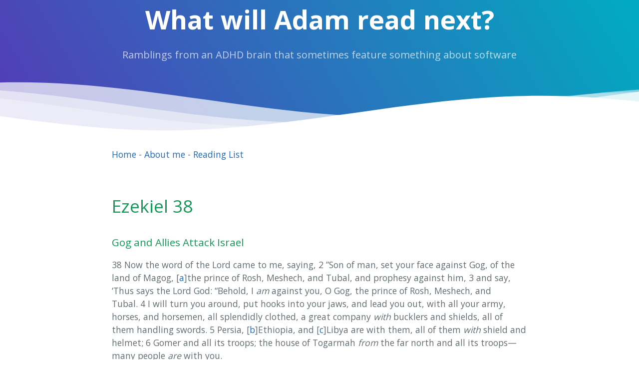

--- FILE ---
content_type: text/html; charset=utf-8
request_url: http://www.adambourg.com/books.html
body_size: 5737
content:
<!DOCTYPE html>
<html lang="en-US">
  <head>

    <link type="application/atom+xml" rel="alternate" href="http://www.adambourg.com/feed.xml" title="Adam&apos;s Rambling Blog" />

    
      <script async src="https://www.googletagmanager.com/gtag/js?id=UA-5394820-3"></script>
      <script>
        window.dataLayer = window.dataLayer || [];
        function gtag(){dataLayer.push(arguments);}
        gtag('js', new Date());
        gtag('config', 'UA-5394820-3');
      </script>
    
    <meta charset="UTF-8">

<!-- Begin Jekyll SEO tag v2.8.0 -->
<title>What will Adam read next? | Adam’s Rambling Blog</title>
<meta name="generator" content="Jekyll v3.10.0" />
<meta property="og:title" content="What will Adam read next?" />
<meta property="og:locale" content="en_US" />
<meta name="description" content="Ramblings from an ADHD brain that sometimes feature something about software" />
<meta property="og:description" content="Ramblings from an ADHD brain that sometimes feature something about software" />
<link rel="canonical" href="http://www.adambourg.com/books.html" />
<meta property="og:url" content="http://www.adambourg.com/books.html" />
<meta property="og:site_name" content="Adam’s Rambling Blog" />
<meta property="og:type" content="website" />
<meta name="twitter:card" content="summary" />
<meta property="twitter:title" content="What will Adam read next?" />
<script type="application/ld+json">
{"@context":"https://schema.org","@type":"WebPage","description":"Ramblings from an ADHD brain that sometimes feature something about software","headline":"What will Adam read next?","url":"http://www.adambourg.com/books.html"}</script>
<!-- End Jekyll SEO tag -->

    <meta name="viewport" content="width=device-width, initial-scale=1">
    <meta name="theme-color" content="#157878">
    <meta name="apple-mobile-web-app-status-bar-style" content="black-translucent">
    <link rel="stylesheet" href="/assets/css/style.css?v=c80517301bacb769ff0fc495915d1fe788e0a44a">
    <link rel="canonical" href="http://www.adambourg.com/books.html"> 
  </head>
  <body>
    <header class="page-header" role="banner">
<!--Content before waves-->
<div class="inner-header flex">
  <h1 class="project-name">What will Adam read next?</h1>
  <h2 class="project-tagline">Ramblings from an ADHD brain that sometimes feature something about software</h2>
  </div>
  
  <!--Waves Container-->
  <div>
  <svg class="waves" xmlns="http://www.w3.org/2000/svg" xmlns:xlink="http://www.w3.org/1999/xlink"
  viewBox="0 24 150 28" preserveAspectRatio="none" shape-rendering="auto">
  <defs>
  <path id="gentle-wave" d="M-160 44c30 0 58-18 88-18s 58 18 88 18 58-18 88-18 58 18 88 18 v44h-352z" />
  </defs>
  <g class="parallax">
  <use xlink:href="#gentle-wave" x="48" y="0" fill="rgba(255,255,255,0.7" />
  <use xlink:href="#gentle-wave" x="48" y="3" fill="rgba(255,255,255,0.5)" />
  <use xlink:href="#gentle-wave" x="48" y="5" fill="rgba(255,255,255,0.3)" />
  <use xlink:href="#gentle-wave" x="48" y="7" fill="#fff" />
  </g>
  </svg>
  </div>
  <!--Waves end-->
  
  </div>
  <!--Header ends-->    </header>

    <nav class="main-content">
      <a href="/">Home</a>
      - <a href="/about">About me</a>
      - <a href="/books">Reading List</a> 
      <!-- - <a href="https://calendar.app.google/egkVt1Dkd4uqc4fz7" target="_blank">Book time with me</a> -->
      <!-- - <a href="/resume">Resume</a> -->
      <!-- - <a href="http://stacked-development.com/" tagert="_blank">My company: Stacked Development</a> -->
    </nav>

    <main id="content" class="main-content" role="main">
      <h1 id="ezekiel-38">Ezekiel 38</h1>

<h3 id="gog-and-allies-attack-israel">Gog and Allies Attack Israel</h3>

<p>38 Now the word of the Lord came to me, saying, 2 ”Son of man, set your face against Gog, of the land of Magog, [<a href="https://www.biblegateway.com/passage/?search=Ezekiel%2038%2CEzekiel%2039%2CMark%2013%2CRevelation%2020-22&amp;version=NKJV#fen-NKJV-21428a" title="See footnote a">a</a>]the prince of Rosh, Meshech, and Tubal, and prophesy against him, 3 and say, ‘Thus says the Lord God: “Behold, I <em>am</em> against you, O Gog, the prince of Rosh, Meshech, and Tubal. 4 I will turn you around, put hooks into your jaws, and lead you out, with all your army, horses, and horsemen, all splendidly clothed, a great company <em>with</em> bucklers and shields, all of them handling swords. 5 Persia, [<a href="https://www.biblegateway.com/passage/?search=Ezekiel%2038%2CEzekiel%2039%2CMark%2013%2CRevelation%2020-22&amp;version=NKJV#fen-NKJV-21431b" title="See footnote b">b</a>]Ethiopia, and [<a href="https://www.biblegateway.com/passage/?search=Ezekiel%2038%2CEzekiel%2039%2CMark%2013%2CRevelation%2020-22&amp;version=NKJV#fen-NKJV-21431c" title="See footnote c">c</a>]Libya are with them, all of them <em>with</em> shield and helmet; 6 Gomer and all its troops; the house of Togarmah <em>from</em> the far north and all its troops—many people <em>are</em> with you.</p>

<p>7 ”Prepare yourself and be ready, you and all your companies that are gathered about you; and be a guard for them. 8 After many days you will be visited. In the latter years you will come into the land of those brought back from the sword <em>and</em> gathered from many people on the mountains of Israel, which had long been desolate; they were brought out of the nations, and now all of them dwell safely. 9 You will ascend, coming like a storm, covering the land like a cloud, you and all your troops and many peoples with you.”</p>

<p>10 ’Thus says the Lord God: “On that day it shall come to pass <em>that</em> thoughts will arise in your mind, and you will make an evil plan: 11 You will say, ‘I will go up against a land of unwalled villages; I will go to a peaceful people, who dwell [<a href="https://www.biblegateway.com/passage/?search=Ezekiel%2038%2CEzekiel%2039%2CMark%2013%2CRevelation%2020-22&amp;version=NKJV#fen-NKJV-21437d" title="See footnote d">d</a>]safely, all of them dwelling without walls, and having neither bars nor gates’— 12 to take plunder and to take booty, to stretch out your hand against the waste places <em>that are again</em> inhabited, and against a people gathered from the nations, who have acquired livestock and goods, who dwell in the midst of the land. 13 Sheba, Dedan, the merchants of Tarshish, and all their young lions will say to you, ‘Have you come to take plunder? Have you gathered your army to take booty, to carry away silver and gold, to take away livestock and goods, to take great plunder?’ “ ‘</p>

<p>14 ”Therefore, son of man, prophesy and say to Gog, ‘Thus says the Lord God: ”On that day when My people Israel dwell safely, will you not know <em>it?</em> 15 Then you will come from your place out of the far north, you and many peoples with you, all of them riding on horses, a great company and a mighty army. 16 You will come up against My people Israel like a cloud, to cover the land. It will be in the latter days that I will bring you against My land, so that the nations may know Me, when I am hallowed in you, O Gog, before their eyes.” 17 Thus says the Lord God: “Are <em>you</em> he of whom I have spoken in former days by My servants the prophets of Israel, who prophesied for years in those days that I would bring you against them?</p>

<h3 id="judgment-on-gog">Judgment on Gog</h3>

<p>18 ”And it will come to pass at the same time, when Gog comes against the land of Israel,” says the Lord God, “<em>that</em> My fury will show in My face. 19 For in My jealousy <em>and</em> in the fire of My wrath I have spoken: ’Surely in that day there shall be a great [<a href="https://www.biblegateway.com/passage/?search=Ezekiel%2038%2CEzekiel%2039%2CMark%2013%2CRevelation%2020-22&amp;version=NKJV#fen-NKJV-21445e" title="See footnote e">e</a>]earthquake in the land of Israel, 20 so that the fish of the sea, the birds of the heavens, the beasts of the field, all creeping things that creep on the earth, and all men who <em>are</em> on the face of the earth shall shake at My presence. The mountains shall be thrown down, the steep places shall fall, and every wall shall fall to the ground.’ 21 I will call for a sword against Gog throughout all My mountains,” says the Lord God. ”Every man’s sword will be against his brother. 22 And I will bring him to judgment with pestilence and bloodshed; I will rain down on him, on his troops, and on the many peoples who <em>are</em> with him, flooding rain, great hailstones, fire, and brimstone. 23 Thus I will magnify Myself and sanctify Myself, and I will be known in the eyes of many nations. Then they shall know that I <em>am</em> the Lord.” ‘</p>

<h1 id="ezekiel-39">Ezekiel 39</h1>

<h3 id="gogs-armies-destroyed">Gog’s Armies Destroyed</h3>

<p>39 ”And you, son of man, prophesy against Gog, and say, ‘Thus says the Lord God: “Behold, I <em>am</em> against you, O Gog, [<a href="https://www.biblegateway.com/passage/?search=Ezekiel%2038%2CEzekiel%2039%2CMark%2013%2CRevelation%2020-22&amp;version=NKJV#fen-NKJV-21450a" title="See footnote a">a</a>]the prince of Rosh, Meshech, and Tubal; 2 and I will turn you around and lead you on, bringing you up from the far north, and bring you against the mountains of Israel. 3 Then I will knock the bow out of your left hand, and cause the arrows to fall out of your right hand. 4 You shall [<a href="https://www.biblegateway.com/passage/?search=Ezekiel%2038%2CEzekiel%2039%2CMark%2013%2CRevelation%2020-22&amp;version=NKJV#fen-NKJV-21453b" title="See footnote b">b</a>]fall upon the mountains of Israel, you and all your troops and the peoples who <em>are</em> with you; I will give you to birds of prey of every sort and <em>to</em> the beasts of the field to be devoured. 5 You shall [<a href="https://www.biblegateway.com/passage/?search=Ezekiel%2038%2CEzekiel%2039%2CMark%2013%2CRevelation%2020-22&amp;version=NKJV#fen-NKJV-21454c" title="See footnote c">c</a>]fall on [<a href="https://www.biblegateway.com/passage/?search=Ezekiel%2038%2CEzekiel%2039%2CMark%2013%2CRevelation%2020-22&amp;version=NKJV#fen-NKJV-21454d" title="See footnote d">d</a>]the open field; for I have spoken,” says the Lord God. 6 ”And I will send fire on Magog and on those who live [<a href="https://www.biblegateway.com/passage/?search=Ezekiel%2038%2CEzekiel%2039%2CMark%2013%2CRevelation%2020-22&amp;version=NKJV#fen-NKJV-21455e" title="See footnote e">e</a>]in security in the coastlands. Then they shall know that I <em>am</em> the Lord. 7 So I will make My holy name known in the midst of My people Israel, and I will not <em>let them</em> profane My holy name anymore. Then the nations shall know that <em>I am</em> the Lord, the Holy One in Israel. 8 Surely it is coming, and it shall be done,” says the Lord God. “This <em>is</em> the day of which I have spoken.</p>

<p>9 ”Then those who dwell in the cities of Israel will go out and set on fire and burn the weapons, both the shields and bucklers, the bows and arrows, the [<a href="https://www.biblegateway.com/passage/?search=Ezekiel%2038%2CEzekiel%2039%2CMark%2013%2CRevelation%2020-22&amp;version=NKJV#fen-NKJV-21458f" title="See footnote f">f</a>]javelins and spears; and they will make fires with them for seven years. 10 They will not take wood from the field nor cut down <em>any</em> from the forests, because they will make fires with the weapons; and they will plunder those who plundered them, and pillage those who pillaged them,” says the Lord God.</p>

<h3 id="the-burial-of-gog">The Burial of Gog</h3>

<p>11 ”It will come to pass in that day <em>that</em> I will give Gog a burial place there in Israel, the valley of those who pass by east of the sea; and it will obstruct travelers, because there they will bury Gog and all his multitude. Therefore they will call <em>it</em> the Valley of [<a href="https://www.biblegateway.com/passage/?search=Ezekiel%2038%2CEzekiel%2039%2CMark%2013%2CRevelation%2020-22&amp;version=NKJV#fen-NKJV-21460g" title="See footnote g">g</a>]Hamon Gog. 12 For seven months the house of Israel will be burying them, in order to cleanse the land. 13 Indeed all the people of the land will be burying, and they will gain renown for it on the day that I am glorified,” says the Lord God. 14 ”They will set apart men regularly employed, with the help of [<a href="https://www.biblegateway.com/passage/?search=Ezekiel%2038%2CEzekiel%2039%2CMark%2013%2CRevelation%2020-22&amp;version=NKJV#fen-NKJV-21463h" title="See footnote h">h</a>]a search party, to pass through the land and bury those bodies remaining on the ground, in order to cleanse it. At the end of seven months they will make a search. 15 The search party will pass through the land; and <em>when anyone</em> sees a man’s bone, he shall [<a href="https://www.biblegateway.com/passage/?search=Ezekiel%2038%2CEzekiel%2039%2CMark%2013%2CRevelation%2020-22&amp;version=NKJV#fen-NKJV-21464i" title="See footnote i">i</a>]set up a marker by it, till the buriers have buried it in the Valley of Hamon Gog. 16 <em>The</em> name of <em>the</em> city <em>will</em> also <em>be</em> [<a href="https://www.biblegateway.com/passage/?search=Ezekiel%2038%2CEzekiel%2039%2CMark%2013%2CRevelation%2020-22&amp;version=NKJV#fen-NKJV-21465j" title="See footnote j">j</a>]Hamonah. Thus they shall cleanse the land.” ‘</p>

<h3 id="a-triumphant-festival">A Triumphant Festival</h3>

<p>17 ”And as for you, son of man, thus says the Lord God, ’Speak to every sort of bird and to every beast of the field:</p>

<p>“Assemble yourselves and come;<br />
Gather together from all sides to My sacrificial meal<br />
Which I am sacrificing for you,<br />
A great sacrificial meal on the mountains of Israel,<br />
That you may eat flesh and drink blood.<br />
18 You shall eat the flesh of the mighty,<br />
Drink the blood of the princes of the earth,<br />
Of rams and lambs,<br />
Of goats and bulls,<br />
All of them fatlings of Bashan.<br />
19 You shall eat fat till you are full,<br />
And drink blood till you are drunk,<br />
At My sacrificial meal<br />
Which I am sacrificing for you.<br />
20 You shall be filled at My table<br />
With horses and riders,<br />
With mighty men<br />
And with all the men of war,” says the Lord God.</p>

<h3 id="israel-restored-to-the-land">Israel Restored to the Land</h3>

<p>21 ”I will set My glory among the nations; all the nations shall see My judgment which I have executed, and My hand which I have laid on them. 22 So the house of Israel shall know that I <em>am</em> the Lord their God from that day forward. 23 The Gentiles shall know that the house of Israel went into captivity for their iniquity; because they were unfaithful to Me, therefore I hid My face from them. I gave them into the hand of their enemies, and they all fell by the sword. 24 According to their uncleanness and according to their transgressions I have dealt with them, and hidden My face from them.” ‘</p>

<p>25 ”Therefore thus says the Lord God: ’Now I will bring back the captives of Jacob, and have mercy on the whole house of Israel; and I will be jealous for My holy name— 26 after they have borne their shame, and all their unfaithfulness in which they were unfaithful to Me, when they dwelt safely in their <em>own</em> land and no one made <em>them</em> afraid. 27 When I have brought them back from the peoples and gathered them out of their enemies’ lands, and I am hallowed in them in the sight of many nations, 28 then they shall know that I <em>am</em> the Lord their God, who sent them into captivity among the nations, but also brought them back to their land, and left none of them [<a href="https://www.biblegateway.com/passage/?search=Ezekiel%2038%2CEzekiel%2039%2CMark%2013%2CRevelation%2020-22&amp;version=NKJV#fen-NKJV-21477k" title="See footnote k">k</a>]captive any longer. 29 And I will not hide My face from them anymore; for I shall have poured out My Spirit on the house of Israel,’ says the Lord God.”</p>

<hr />

<p>Read the bible. Please just read the <a href="https://www.biblegateway.com/" target="_blank">Bible</a>.</p>


      <footer class="site-footer">
        <span class="site-footer-credits">
          Feel free to connect with me on <a href="https://www.linkedin.com/in/adambourg">LinkedIn</a>. 
          | <a href="/feed.xml">RSS</a></span>
          <!-- | <a href="https://dev.to/snowmac">
            <img src="https://d2fltix0v2e0sb.cloudfront.net/dev-badge.svg" alt="Adam's DEV Profile" height="30" width="30" style='padding-top:5px;'> -->
          </a>
      </footer>
    </main>
  </body>
</html>
